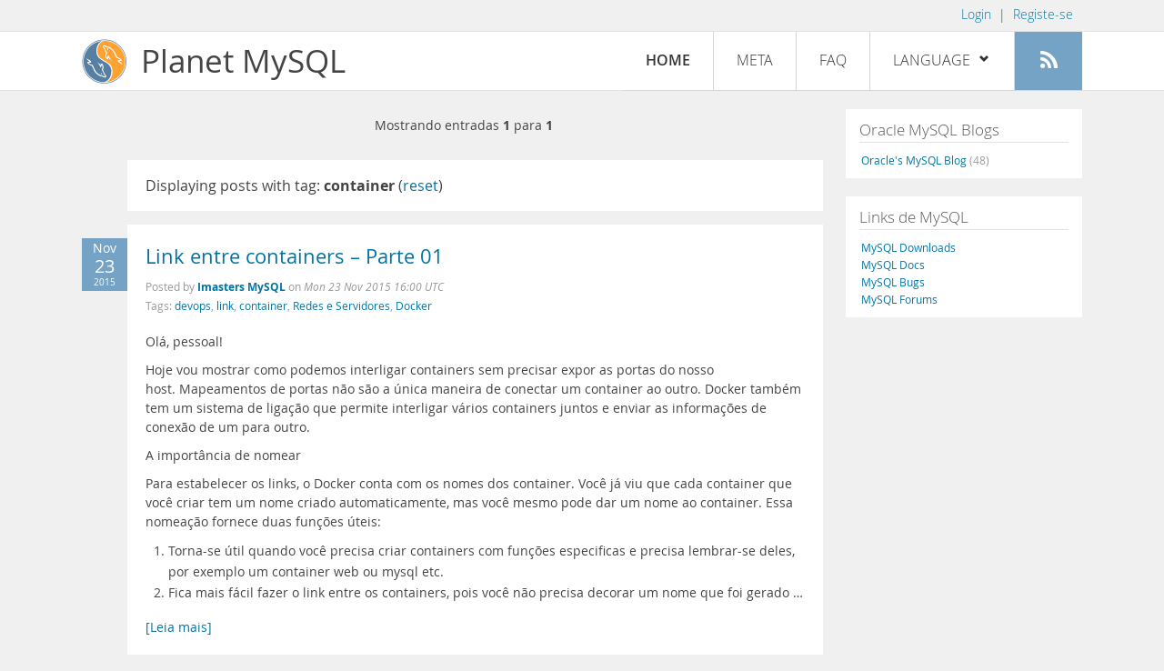

--- FILE ---
content_type: text/html; charset=UTF-8
request_url: https://planet.mysql.com/pt/?tag_search=12257
body_size: 4898
content:
<!DOCTYPE html>
<html lang="pt" class="svg no-js">
<head>
    <meta charset="utf-8" />
    <!--[if IE ]>
    <meta http-equiv="X-UA-Compatible" content="IE=Edge,chrome=1" />
    <![endif]-->
    <meta name="viewport" content="width=device-width, initial-scale=1.0">

    <title>Planet MySQL</title>
    <link rel="stylesheet" media="all" href="https://labs.mysql.com/common/css/main-20200529.min.css" />
    <link rel="stylesheet" media="all" href="/css/page-20200529.min.css" />
    <link rel="stylesheet" media="print" href="https://labs.mysql.com/common/css/print-20200529.min.css" />
	<link rel="alternate" type="application/rss+xml" title="RSS 2.0" href="/rss20.pt.xml" />
    <link rel="shortcut icon" href="/favicon.ico" />

    <script async="async" type="text/javascript" src='https://consent.truste.com/notice?domain=oracle.com&c=teconsent&js=bb&noticeType=bb&text=true&cdn=1&pcookie&gtm=1' crossorigin></script>
    <script src="https://www.oracle.com/assets/truste-oraclelib.js"></script>
    <script>(function(H){ H.className=H.className.replace(/\bno-js\b/,'js') })(document.documentElement)</script>
    <script src="/js/site-20190322.min.js"></script>

    <meta http-equiv="refresh" content="3600" />
    <meta name="google-site-verification" content="hJyLdGNlZRAGDaJga_XXJtcpRalHh7D4yX_8L3tZfCY" />

    <!--[if lt IE 9]>
        <script src="https://labs.mysql.com/common/js/polyfills/html5shiv-printshiv-3.7.2.min.js"></script>
        <script src="https://labs.mysql.com/common/js/polyfills/respond-1.4.2.min.js"></script>
    <![endif]-->

                              <script>!function(e){var n="https://s.go-mpulse.net/boomerang/";if("False"=="True")e.BOOMR_config=e.BOOMR_config||{},e.BOOMR_config.PageParams=e.BOOMR_config.PageParams||{},e.BOOMR_config.PageParams.pci=!0,n="https://s2.go-mpulse.net/boomerang/";if(window.BOOMR_API_key="E6BB6-B37B4-898B7-F97BA-BBCDB",function(){function e(){if(!o){var e=document.createElement("script");e.id="boomr-scr-as",e.src=window.BOOMR.url,e.async=!0,i.parentNode.appendChild(e),o=!0}}function t(e){o=!0;var n,t,a,r,d=document,O=window;if(window.BOOMR.snippetMethod=e?"if":"i",t=function(e,n){var t=d.createElement("script");t.id=n||"boomr-if-as",t.src=window.BOOMR.url,BOOMR_lstart=(new Date).getTime(),e=e||d.body,e.appendChild(t)},!window.addEventListener&&window.attachEvent&&navigator.userAgent.match(/MSIE [67]\./))return window.BOOMR.snippetMethod="s",void t(i.parentNode,"boomr-async");a=document.createElement("IFRAME"),a.src="about:blank",a.title="",a.role="presentation",a.loading="eager",r=(a.frameElement||a).style,r.width=0,r.height=0,r.border=0,r.display="none",i.parentNode.appendChild(a);try{O=a.contentWindow,d=O.document.open()}catch(_){n=document.domain,a.src="javascript:var d=document.open();d.domain='"+n+"';void(0);",O=a.contentWindow,d=O.document.open()}if(n)d._boomrl=function(){this.domain=n,t()},d.write("<bo"+"dy onload='document._boomrl();'>");else if(O._boomrl=function(){t()},O.addEventListener)O.addEventListener("load",O._boomrl,!1);else if(O.attachEvent)O.attachEvent("onload",O._boomrl);d.close()}function a(e){window.BOOMR_onload=e&&e.timeStamp||(new Date).getTime()}if(!window.BOOMR||!window.BOOMR.version&&!window.BOOMR.snippetExecuted){window.BOOMR=window.BOOMR||{},window.BOOMR.snippetStart=(new Date).getTime(),window.BOOMR.snippetExecuted=!0,window.BOOMR.snippetVersion=12,window.BOOMR.url=n+"E6BB6-B37B4-898B7-F97BA-BBCDB";var i=document.currentScript||document.getElementsByTagName("script")[0],o=!1,r=document.createElement("link");if(r.relList&&"function"==typeof r.relList.supports&&r.relList.supports("preload")&&"as"in r)window.BOOMR.snippetMethod="p",r.href=window.BOOMR.url,r.rel="preload",r.as="script",r.addEventListener("load",e),r.addEventListener("error",function(){t(!0)}),setTimeout(function(){if(!o)t(!0)},3e3),BOOMR_lstart=(new Date).getTime(),i.parentNode.appendChild(r);else t(!1);if(window.addEventListener)window.addEventListener("load",a,!1);else if(window.attachEvent)window.attachEvent("onload",a)}}(),"".length>0)if(e&&"performance"in e&&e.performance&&"function"==typeof e.performance.setResourceTimingBufferSize)e.performance.setResourceTimingBufferSize();!function(){if(BOOMR=e.BOOMR||{},BOOMR.plugins=BOOMR.plugins||{},!BOOMR.plugins.AK){var n=""=="true"?1:0,t="",a="amj6j4yxhvvoq2lvehga-f-817156a76-clientnsv4-s.akamaihd.net",i="false"=="true"?2:1,o={"ak.v":"39","ak.cp":"1334304","ak.ai":parseInt("802521",10),"ak.ol":"0","ak.cr":8,"ak.ipv":4,"ak.proto":"h2","ak.rid":"811fa65","ak.r":45721,"ak.a2":n,"ak.m":"dscx","ak.n":"essl","ak.bpcip":"3.19.228.0","ak.cport":58338,"ak.gh":"23.33.25.18","ak.quicv":"","ak.tlsv":"tls1.3","ak.0rtt":"","ak.0rtt.ed":"","ak.csrc":"-","ak.acc":"","ak.t":"1769284044","ak.ak":"hOBiQwZUYzCg5VSAfCLimQ==[base64]/A3zrz5nf4kqzHURoqH89sUTP8ofB9r70/tcxBCVLsPJhk7WN/gjARSaU6nM4eHrwJxNH6bnGR3QrS0EWdshVCdTbcsPT3lA8YmBHNU+uL4C2UoJNEjR4D1kjNCMlrWZ8nahd1EOTVXMqW96GW5teibD/YngpHzpIiz9aHxwX0GHsViPa/lVUwbzmLUMQ=","ak.pv":"16","ak.dpoabenc":"","ak.tf":i};if(""!==t)o["ak.ruds"]=t;var r={i:!1,av:function(n){var t="http.initiator";if(n&&(!n[t]||"spa_hard"===n[t]))o["ak.feo"]=void 0!==e.aFeoApplied?1:0,BOOMR.addVar(o)},rv:function(){var e=["ak.bpcip","ak.cport","ak.cr","ak.csrc","ak.gh","ak.ipv","ak.m","ak.n","ak.ol","ak.proto","ak.quicv","ak.tlsv","ak.0rtt","ak.0rtt.ed","ak.r","ak.acc","ak.t","ak.tf"];BOOMR.removeVar(e)}};BOOMR.plugins.AK={akVars:o,akDNSPreFetchDomain:a,init:function(){if(!r.i){var e=BOOMR.subscribe;e("before_beacon",r.av,null,null),e("onbeacon",r.rv,null,null),r.i=!0}return this},is_complete:function(){return!0}}}}()}(window);</script></head>

<body>
<style>

</style>
    <header>
        <nav id="l1">
            <div class="wrap">
                <ul class="login-opts right">
                    <li>
                                             <a href="https://dev.mysql.com/auth/login/?dest=https%3A%2F%2Fplanet.mysql.com%2Fpt%2F%3Ftag_search%3D12257">Login</a> &nbsp;|&nbsp;
                         <a href="https://dev.mysql.com/auth/register/">Registe-se</a>
                                        </li>
                </ul>
            </div>
        </nav>
        <nav id="l2">
            <div class="wrap">
                <div class="planet-logo">
                    <img src="/images/planet-logo.svg" alt="Planet MySQL" width="50" height="50" />
                </div>
                <div class="planet-logo-png">
                    <img src="/images/planet-logo.png" alt="Planet MySQL" width="50" height="50" />
                </div>
                <div class="planet-text">
                    Planet MySQL
                </div>
                <ul class="menu">
                    <li><div id="close-menu"><a href="">Close <span class="icon-x-circle"></span></a></div>
                    <a class="current-menu-item" href="/pt/">Home</a></li><li>
                    <a href="/pt/?cid=2">Meta</a></li><li>
                    <a href="/pt/faq/">FAQ</a></li><li class="lang-menu-item">
                    <a href="/pt/" id="lang-menu-link">Language
                    <span class="icon-chevron-down"></span>
                    <span class="icon-chevron-up"></span></a><ul class="lang-options">
                                        <li><a href="/">English
                                        </a></li>
                                        <li><a href="/de/">Deutsch
                                        </a></li>
                                        <li><a href="/es/">Español
                                        </a></li>
                                        <li><a href="/fr/">Français
                                        </a></li>
                                        <li><a href="/it/">Italiano
                                        </a></li>
                                        <li><a href="/ja/">日本語
                                        </a></li>
                                        <li><a href="/ru/">Русский
                                        </a></li>
                                        <li><a href="/pt/">Português
                    <span class="icon-check"></span>                    </a></li>
                                        <li><a href="/zh/">中文
                                        </a></li>
                                        </ul></li><li>
                    <a class="rss-icon" href="/rss20.pt.xml" title="Feed agregado"><span class="icon-rss"></span><span class="rss-label">Feed agregado</span></a></li>
                </ul>
                <div class="open-menu-wrapper">
                    <a id="open-menu" href=""><span class="icon-three-bars"></span></a>
                </div>
            </div>
        </nav>
    </header>
    <article>
        <div class="wrap">
        
<div id="entries">
            
<div class="pager">
    <span class="pager-numbers">
                    Mostrando entradas <strong>1</strong> para <strong>1</strong>
                </span>
    <span class="pager-break"><br /></span>
            </div>
                    <section>
                Displaying posts with tag: <b>container</b> (<a href="/pt/">reset</a>)
            </section>
                
    <section>
        <div class="blue-entry-date">
            Nov
            <div class="blue-entry-date-day">23</div>
            <div class="blue-entry-date-year">2015</div>
        </div>
        <div class="entry-title">
            <a href="http://imasters.com.br/tecnologia/redes-e-servidores/link-entre-containers-parte-01/?trace=1519021197&amp;amp;source">Link entre containers – Parte 01</a>
        </div>

        <div class="entry-byline">
            Posted by <strong><a href="http://imasters.com.br/">Imasters MySQL</a>
            </strong>
            on <em><span class="entry-date">Mon 23 Nov 2015 16:00 UTC</span></em>
            <br/>
                        Tags:
            <div style="display: inline">
                                    <a href="/pt/?tag_search=8160">devops</a>,                                     <a href="/pt/?tag_search=8624">link</a>,                                     <a href="/pt/?tag_search=12257">container</a>,                                     <a href="/pt/?tag_search=13378">Redes e Servidores</a>,                                     <a href="/pt/?tag_search=15261">Docker</a>                            </div>
                    </div>

        <div class="entry-content">
                                            <p>
  Olá, pessoal!
</p>
<p>
  Hoje vou mostrar como podemos interligar containers sem precisar
  expor as portas do nosso host.&nbsp;Mapeamentos de portas não são
  a única maneira de conectar um container ao outro. Docker também
  tem um sistema de ligação que permite interligar vários
  containers&nbsp;juntos e enviar as informações de conexão de um
  para outro.
</p>
<p>
  A importância de nomear
</p>
<p>
  Para estabelecer&nbsp;os links, o Docker conta com os nomes dos
  container. Você já viu que cada container que você criar tem um
  nome criado automaticamente, mas&nbsp;você mesmo pode dar um nome
  ao container. Essa nomeação fornece duas funções úteis:
</p>
<ol>
  <li>Torna-se útil quando você precisa criar&nbsp;containers com
  funções especificas e precisa lembrar-se deles, por exemplo um
  container web ou mysql etc.
  </li>
  <li>Fica mais fácil fazer o link entre os containers, pois você
  não precisa decorar um nome que foi gerado &hellip;</li></ol><a href="http://imasters.com.br/tecnologia/redes-e-servidores/link-entre-containers-parte-01/?trace=1519021197&amp;amp;source">[Leia mais]</a>
                    </div>
    </section>
        
<div class="pager">
    <span class="pager-numbers">
                    Mostrando entradas <strong>1</strong> para <strong>1</strong>
                </span>
    <span class="pager-break"><br /></span>
            </div>
    </div>


 <div id="rside">
    <div id="g1">
            </div>
    <div id="g2">
                <div class="sidebar-group">
            <h2>Oracle MySQL Blogs</h2>
                                                <a href="https://blogs.oracle.com/mysql/">Oracle&#039;s MySQL Blog <span class="author-total">(48)</span></a>
                                                    </div>
        
                    </div>
    <div id="g3">
        <div class="sidebar-group">
            <h2>Links de MySQL</h2>
            <a href="https://dev.mysql.com/downloads/">MySQL Downloads</a><br />
            <a href="https://dev.mysql.com/doc/">MySQL Docs</a><br />
            <a href="https://bugs.mysql.com">MySQL Bugs</a><br />
            <a href="https://forums.mysql.com">MySQL Forums</a>
        </div>
    </div>
</div>

        </div>
    </article>
    <footer>
        <div class="wrap">
            Planet MySQL &copy; 1995, 2026, Oracle Corporation and/or its affiliates &nbsp;
            <a href="https://www.mysql.com/about/legal/">Legal Policies</a> |
            <a href="http://www.oracle.com/us/legal/privacy/index.htm">Your Privacy Rights</a> |
            <a href="http://www.oracle.com/us/legal/terms/index.html">Terms of Use</a> |
            <div id="teconsent"></div>
            <div id="disclaimer">
                Content reproduced on this site is the property of the respective copyright holders.
                It is not reviewed in advance by Oracle and does not necessarily represent the opinion
                of Oracle or any other party.
            </div>
        </div>
    </footer>

        <script>
    if ((oracle.truste.api.getGdprConsentDecision().consentDecision) &&
            (oracle.truste.api.getGdprConsentDecision().consentDecision.indexOf(0) != -1 ||
             oracle.truste.api.getGdprConsentDecision().consentDecision.indexOf(2) != -1) )
    {
        document.write('<script type="text/javascript" async src="//c.oracleinfinity.io/acs/account/wh3g12c3gg/js/mysql/odc.js?_ora.context=analytics:production"><\/script>');
    }
    </script>
</body>
</html>
